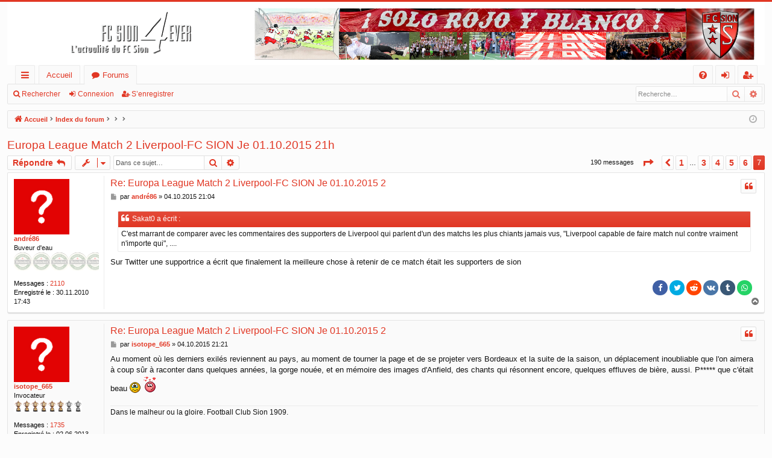

--- FILE ---
content_type: text/html; charset=UTF-8
request_url: http://www.fcsion4ever.ch/phpBB3/viewtopic.php?p=469272&sid=ea5fc1ede035cdecc460ed8cbbd1e82d
body_size: 10282
content:
<!DOCTYPE html>
<html dir="ltr" lang="fr">
<head>
<meta charset="utf-8" />
<meta http-equiv="X-UA-Compatible" content="IE=edge" />
<meta name="viewport" content="width=device-width, initial-scale=1" />

        <link href="./mobiquo/smartbanner/manifest.json" rel="manifest">
        
        <meta name="apple-itunes-app" content="app-id=307880732, affiliate-data=at=10lR7C, app-argument=tapatalk://www.fcsion4ever.ch/phpBB3/?ttfid=29495" />
        
<title>Europa League Match 2 Liverpool-FC SION  Je 01.10.2015 21h - Page 7 - FC Sion 4 ever</title>





	<link rel="canonical" href="http://www.fcsion4ever.ch/phpBB3/viewtopic.php?t=11701&amp;start=180">


<link href="./assets/css/font-awesome.min.css?assets_version=235" rel="stylesheet">
<link href="./styles/4everstyle/theme/stylesheet.css?assets_version=235" rel="stylesheet">




<!--[if lte IE 9]>
	<link href="./styles/4everstyle/theme/tweaks.css?assets_version=235" rel="stylesheet">
<![endif]-->

	
<link href="./ext/vinny/shareon/styles/prosilver/theme/shareon.css?assets_version=235" rel="stylesheet" media="screen">



</head>
<body id="phpbb" class="nojs notouch section-viewtopic ltr " data-online-text="En ligne">


	<a id="top" class="top-anchor" accesskey="t"></a>
	<div id="page-header" class="page-width">
		<div class="headerbar" role="banner">
					<div class="inner">

			<div id="site-description" class="site-description">
				<a id="logo" class="logo" href="http://www.fcsion4ever.ch" title="Accueil"><img src="./styles/4everstyle/theme/images/logo.png" data-src-hd="./styles/4everstyle/theme/images/logo_hd.png" alt="FC Sion 4 ever"/></a>
				<p class="sitename">FC Sion 4 ever</p>
				<p>L'actualité du FC Sion en ligne</p>
				<p class="skiplink"><a href="#start_here">Vers le contenu</a></p>
			</div>

																		
			</div>
					</div>


				


<div class="navbar tabbed not-static" role="navigation">
	<div class="inner page-width">
		<div class="nav-tabs" data-current-page="viewtopic">
			<ul class="leftside">
				<li id="quick-links" class="quick-links tab responsive-menu dropdown-container">
					<a href="#" class="nav-link dropdown-trigger">Accès rapide</a>
					<div class="dropdown">
						<div class="pointer"><div class="pointer-inner"></div></div>
						<ul class="dropdown-contents" role="menu">
								
			<li class="separator"></li>
													<li>
								<a href="./search.php?search_id=unanswered&amp;sid=6c202f2fd1646db1bddee7dca69486f0" role="menuitem">
									<i class="icon fa-file-o fa-fw icon-gray" aria-hidden="true"></i><span>Sujets sans réponse</span>
								</a>
							</li>
							<li>
								<a href="./search.php?search_id=active_topics&amp;sid=6c202f2fd1646db1bddee7dca69486f0" role="menuitem">
									<i class="icon fa-file-o fa-fw icon-blue" aria-hidden="true"></i><span>Sujets actifs</span>
								</a>
							</li>
							<li class="separator"></li>
							<li>
								<a href="./search.php?sid=6c202f2fd1646db1bddee7dca69486f0" role="menuitem">
									<i class="icon fa-search fa-fw" aria-hidden="true"></i><span>Rechercher</span>
								</a>
							</li>	
	
													</ul>
					</div>
				</li>
													<li class="tab home" data-responsive-class="small-icon icon-home">
						<a class="nav-link" href="http://www.fcsion4ever.ch" data-navbar-reference="home">Accueil</a>
					</li>
								<li class="tab forums selected" data-responsive-class="small-icon icon-forums">
					<a class="nav-link" href="./index.php?sid=6c202f2fd1646db1bddee7dca69486f0">Forums</a>
				</li>
											</ul>
			<ul class="rightside" role="menu">
								<li class="tab faq" data-select-match="faq" data-responsive-class="small-icon icon-faq">
					<a class="nav-link" href="/phpBB3/app.php/help/faq?sid=6c202f2fd1646db1bddee7dca69486f0" rel="help" title="Foire aux questions (Questions posées fréquemment)" role="menuitem">
						<i class="icon fa-question-circle fa-fw" aria-hidden="true"></i><span>FAQ</span>
					</a>
				</li>
																									<li class="tab login"  data-skip-responsive="true" data-select-match="login"><a class="nav-link" href="./ucp.php?mode=login&amp;redirect=viewtopic.php%3Fp%3D469272&amp;sid=6c202f2fd1646db1bddee7dca69486f0" title="Connexion" accesskey="x" role="menuitem">Connexion</a></li>
											<li class="tab register" data-skip-responsive="true" data-select-match="register"><a class="nav-link" href="./ucp.php?mode=register&amp;sid=6c202f2fd1646db1bddee7dca69486f0" role="menuitem">S’enregistrer</a></li>
																	</ul>
		</div>
	</div>
</div>

<div class="navbar secondary with-search">
	<ul role="menubar">
											<li class="small-icon icon-search responsive-hide"><a href="./search.php?sid=6c202f2fd1646db1bddee7dca69486f0">Rechercher</a></li>
														<li class="small-icon icon-login"><a href="./ucp.php?mode=login&amp;redirect=viewtopic.php%3Fp%3D469272&amp;sid=6c202f2fd1646db1bddee7dca69486f0" title="Connexion">Connexion</a></li>
									<li class="small-icon icon-register"><a href="./ucp.php?mode=register&amp;sid=6c202f2fd1646db1bddee7dca69486f0">S’enregistrer</a></li>
									
					<li class="search-box not-responsive">			<div id="search-box" class="search-box search-header" role="search">
				<form action="./search.php?sid=6c202f2fd1646db1bddee7dca69486f0" method="get" id="search">
				<fieldset>
					<input name="keywords" id="keywords" type="search" maxlength="128" title="Recherche par mots-clés" class="inputbox search tiny" size="20" value="" placeholder="Recherche…" />
					<button class="button button-search" type="submit" title="Rechercher">
						<i class="icon fa-search fa-fw" aria-hidden="true"></i><span class="sr-only">Rechercher</span>
					</button>
					<a href="./search.php?sid=6c202f2fd1646db1bddee7dca69486f0" class="button button-search-end" title="Recherche avancée">
						<i class="icon fa-cog fa-fw" aria-hidden="true"></i><span class="sr-only">Recherche avancée</span>
					</a>
					<input type="hidden" name="sid" value="6c202f2fd1646db1bddee7dca69486f0" />

				</fieldset>
				</form>
			</div>
			</li>
			</ul>
</div>

	</div>

<div id="wrap" class="page-width">

	
	<a id="start_here" class="top-anchor"></a>
	<div id="page-body" class="page-body" role="main">
		<div class="navbar">
	<ul id="nav-breadcrumbs" class="nav-breadcrumbs linklist navlinks" role="menubar">
								<li class="breadcrumbs" itemscope itemtype="http://schema.org/BreadcrumbList">
							<span class="crumb"  itemtype="http://schema.org/ListItem" itemprop="itemListElement" itemscope><a href="http://www.fcsion4ever.ch" itemtype="https://schema.org/Thing" itemscope itemprop="item" data-navbar-reference="home"><i class="icon fa-home fa-fw" aria-hidden="true"></i><span itemprop="name">Accueil</span></a><meta itemprop="position" content="1" /></span>
										<span class="crumb"  itemtype="http://schema.org/ListItem" itemprop="itemListElement" itemscope><a href="./index.php?sid=6c202f2fd1646db1bddee7dca69486f0" itemtype="https://schema.org/Thing" itemscope itemprop="item" accesskey="h" data-navbar-reference="index"><span itemprop="name">Index du forum</span></a><meta itemprop="position" content="2" /></span>

											<span class="crumb"  itemtype="http://schema.org/ListItem" itemprop="itemListElement" itemscope data-forum-id="14"><a href="" itemtype="https://schema.org/Thing" itemscope itemprop="item"><span itemprop="name"></span></a><meta itemprop="position" content="3" /></span>
															<span class="crumb"  itemtype="http://schema.org/ListItem" itemprop="itemListElement" itemscope data-forum-id="18"><a href="" itemtype="https://schema.org/Thing" itemscope itemprop="item"><span itemprop="name"></span></a><meta itemprop="position" content="4" /></span>
															<span class="crumb"  itemtype="http://schema.org/ListItem" itemprop="itemListElement" itemscope data-forum-id="19"><a href="" itemtype="https://schema.org/Thing" itemscope itemprop="item"><span itemprop="name"></span></a><meta itemprop="position" content="5" /></span>
												</li>
		
					<li class="rightside responsive-search">
				<a href="./search.php?sid=6c202f2fd1646db1bddee7dca69486f0" title="Voir les options de recherche avancée" role="menuitem">
					<i class="icon fa-search fa-fw" aria-hidden="true"></i><span class="sr-only">Rechercher</span>
				</a>
			</li>
				<li class="rightside dropdown-container icon-only">
			<a href="#" class="dropdown-trigger time" title="Nous sommes le 25.01.2026 15:35"><i class="fa fa-clock-o"></i></a>
			<div class="dropdown">
				<div class="pointer"><div class="pointer-inner"></div></div>
				<ul class="dropdown-contents">
					<li>Nous sommes le 25.01.2026 15:35</li>
					<li>Heures au format <span title="Europe/Vaduz">UTC+01:00</span></li>
				</ul>
			</div>
		</li>
	</ul>
</div>

		
		
<h2 class="topic-title"><a href="./viewtopic.php?t=11701&amp;start=180&amp;sid=6c202f2fd1646db1bddee7dca69486f0">Europa League Match 2 Liverpool-FC SION  Je 01.10.2015 21h</a></h2>
<!-- NOTE: remove the style="display: none" when you want to have the forum description on the topic body -->
<div style="display: none !important;">Le FC Sion et son épopée européenne<br /></div>


<div class="action-bar bar-top">
	
			<a href="./posting.php?mode=reply&amp;t=11701&amp;sid=6c202f2fd1646db1bddee7dca69486f0" class="button" title="Répondre">
							<span>Répondre</span> <i class="icon fa-reply fa-fw" aria-hidden="true"></i>
					</a>
	
			<div class="dropdown-container dropdown-button-control topic-tools">
		<span title="Outils de sujet" class="button button-secondary dropdown-trigger dropdown-select">
			<i class="icon fa-wrench fa-fw" aria-hidden="true"></i>
			<span class="caret"><i class="icon fa-sort-down fa-fw" aria-hidden="true"></i></span>
		</span>
		<div class="dropdown">
			<div class="pointer"><div class="pointer-inner"></div></div>
			<ul class="dropdown-contents">
																												<li>
					<a href="./viewtopic.php?t=11701&amp;start=180&amp;sid=6c202f2fd1646db1bddee7dca69486f0&amp;view=print" title="Imprimer le sujet" accesskey="p">
						<i class="icon fa-print fa-fw" aria-hidden="true"></i><span>Imprimer le sujet</span>
					</a>
				</li>
											</ul>
		</div>
	</div>
	
			<div class="search-box" role="search">
			<form method="get" id="topic-search" action="./search.php?sid=6c202f2fd1646db1bddee7dca69486f0">
			<fieldset>
				<input class="inputbox search tiny"  type="search" name="keywords" id="search_keywords" size="20" placeholder="Dans ce sujet…" />
				<button class="button button-search" type="submit" title="Rechercher">
					<i class="icon fa-search fa-fw" aria-hidden="true"></i><span class="sr-only">Rechercher</span>
				</button>
				<a href="./search.php?sid=6c202f2fd1646db1bddee7dca69486f0" class="button button-search-end" title="Recherche avancée">
					<i class="icon fa-cog fa-fw" aria-hidden="true"></i><span class="sr-only">Recherche avancée</span>
				</a>
				<input type="hidden" name="t" value="11701" />
<input type="hidden" name="sf" value="msgonly" />
<input type="hidden" name="sid" value="6c202f2fd1646db1bddee7dca69486f0" />

			</fieldset>
			</form>
		</div>
	
			<div class="pagination">
			190 messages
							<ul>
	<li class="dropdown-container dropdown-button-control dropdown-page-jump page-jump">
		<a class="button button-icon-only dropdown-trigger" href="#" title="Cliquer pour aller à la page…" role="button"><i class="icon fa-level-down fa-rotate-270" aria-hidden="true"></i><span class="sr-only">Page <strong>7</strong> sur <strong>7</strong></span></a>
		<div class="dropdown">
			<div class="pointer"><div class="pointer-inner"></div></div>
			<ul class="dropdown-contents">
				<li>Aller à la page :</li>
				<li class="page-jump-form">
					<input type="number" name="page-number" min="1" max="999999" title="Saisissez le numéro de page où vous souhaitez aller." class="inputbox tiny" data-per-page="30" data-base-url=".&#x2F;viewtopic.php&#x3F;t&#x3D;11701&amp;amp&#x3B;sid&#x3D;6c202f2fd1646db1bddee7dca69486f0" data-start-name="start" />
					<input class="button2" value="Aller" type="button" />
				</li>
			</ul>
		</div>
	</li>
			<li class="arrow previous"><a class="button button-icon-only" href="./viewtopic.php?t=11701&amp;sid=6c202f2fd1646db1bddee7dca69486f0&amp;start=150" rel="prev" role="button"><i class="icon fa-chevron-left fa-fw" aria-hidden="true"></i><span class="sr-only">Précédente</span></a></li>
				<li><a class="button" href="./viewtopic.php?t=11701&amp;sid=6c202f2fd1646db1bddee7dca69486f0" role="button">1</a></li>
			<li class="ellipsis" role="separator"><span>…</span></li>
				<li><a class="button" href="./viewtopic.php?t=11701&amp;sid=6c202f2fd1646db1bddee7dca69486f0&amp;start=60" role="button">3</a></li>
				<li><a class="button" href="./viewtopic.php?t=11701&amp;sid=6c202f2fd1646db1bddee7dca69486f0&amp;start=90" role="button">4</a></li>
				<li><a class="button" href="./viewtopic.php?t=11701&amp;sid=6c202f2fd1646db1bddee7dca69486f0&amp;start=120" role="button">5</a></li>
				<li><a class="button" href="./viewtopic.php?t=11701&amp;sid=6c202f2fd1646db1bddee7dca69486f0&amp;start=150" role="button">6</a></li>
			<li class="active"><span>7</span></li>
	</ul>
					</div>
		</div>




			<div id="p395353" class="post has-profile bg2">
		<div class="inner">

		<dl class="postprofile" id="profile395353">
			<dt class="has-profile-rank no-avatar">
				<div class="avatar-container">
																			</div>
								<a href="./memberlist.php?mode=viewprofile&amp;u=24382&amp;sid=6c202f2fd1646db1bddee7dca69486f0" class="username">andré86</a>							</dt>

						<dd class="profile-rank">Buveur d'eau<br /><img src="./images/ranks/rangheineken0.gif" alt="Buveur d'eau" title="Buveur d'eau" /></dd>			
		<dd class="profile-posts"><strong>Messages :</strong> <a href="./search.php?author_id=24382&amp;sr=posts&amp;sid=6c202f2fd1646db1bddee7dca69486f0">2110</a></dd>		<dd class="profile-joined"><strong>Enregistré le :</strong> 30.11.2010 17:43</dd>		
		
						
						
		</dl>

		<div class="postbody">
						<div id="post_content395353">

						<h3 class="first"><a href="./viewtopic.php?p=395353&amp;sid=6c202f2fd1646db1bddee7dca69486f0#p395353">Re: Europa League Match 2 Liverpool-FC SION  Je 01.10.2015 2</a></h3>

													<ul class="post-buttons">
																																									<li>
							<a href="./posting.php?mode=quote&amp;p=395353&amp;sid=6c202f2fd1646db1bddee7dca69486f0" title="Répondre en citant le message" class="button button-icon-only">
								<i class="icon fa-quote-left fa-fw" aria-hidden="true"></i><span class="sr-only">Citer</span>
							</a>
						</li>
														</ul>
							
						<p class="author">
									<a class="unread" href="./viewtopic.php?p=395353&amp;sid=6c202f2fd1646db1bddee7dca69486f0#p395353" title="Message">
						<i class="icon fa-file fa-fw icon-lightgray icon-md" aria-hidden="true"></i><span class="sr-only">Message</span>
					</a>
								<span class="responsive-hide">par <strong><a href="./memberlist.php?mode=viewprofile&amp;u=24382&amp;sid=6c202f2fd1646db1bddee7dca69486f0" class="username">andré86</a></strong> &raquo; </span><time datetime="2015-10-04T19:04:36+00:00">04.10.2015 21:04</time>
			</p>
			
			
			
			<div class="content"><blockquote><div><cite>Sakat0 a écrit :</cite>C'est marrant de comparer avec les commentaires des supporters de Liverpool qui parlent d'un des matchs les plus chiants jamais vus, "Liverpool capable de faire match nul contre vraiment n'importe qui", ....</div></blockquote>

Sur Twitter une supportrice a écrit que finalement la meilleure chose à retenir de ce match était les supporters de sion</div>

			
			
									
							
		<div id="social">
							<a class="facebook-button global-button js-newWindow" data-popup="width=580,height=325" href="https://www.facebook.com/sharer/sharer.php?u=Europa+League+Match+2+Liverpool-FC+SION++Je+01.10.2015+21h&amp;u=http%3A%2F%2Fwww.fcsion4ever.ch%2FphpBB3%2Fviewtopic.php%3Ff%3D19%26t%3D11701" title="Partager sur Facebook"></a>
			
							<a class="twitter-button global-button js-newWindow" data-popup="width=550,height=300" href="https://twitter.com/share?text=Europa+League+Match+2+Liverpool-FC+SION++Je+01.10.2015+21h&amp;url=http%3A%2F%2Fwww.fcsion4ever.ch%2FphpBB3%2Fviewtopic.php%3Ff%3D19%26t%3D11701" title="Partager sur Twitter"></a>
			
							<a class="reddit-button global-button" href="https://www.reddit.com/submit?url=http%3A%2F%2Fwww.fcsion4ever.ch%2FphpBB3%2Fviewtopic.php%3Ff%3D19%26t%3D11701&amp;title=Europa+League+Match+2+Liverpool-FC+SION++Je+01.10.2015+21h" title="Partager sur Reddit" onclick="target='_blank';"></a>
			
							<a class="vk-button global-button js-newWindow" href="https://vk.com/share.php?url=http%3A%2F%2Fwww.fcsion4ever.ch%2FphpBB3%2Fviewtopic.php%3Ff%3D19%26t%3D11701" title="Partager sur VK" data-popup="width=607,height=510"></a>
			
							<a class="tumblr-button global-button js-newWindow" href="http://tumblr.com/widgets/share/tool?canonicalUrl=http%3A%2F%2Fwww.fcsion4ever.ch%2FphpBB3%2Fviewtopic.php%3Ff%3D19%26t%3D11701&amp;name=Europa+League+Match+2+Liverpool-FC+SION++Je+01.10.2015+21h" title="Partager sur Tumblr" data-popup="width=542,height=460"></a>
			
							<a class="whatsapp-button global-button" href="https://wa.me/?text=Europa+League+Match+2+Liverpool-FC+SION++Je+01.10.2015+21h&nbsp;http%3A%2F%2Fwww.fcsion4ever.ch%2FphpBB3%2Fviewtopic.php%3Ff%3D19%26t%3D11701" title="Partager sur Whatsapp" onclick="target='_blank';"></a>
			
		</div>

				
						</div>

		</div>

		</div>
				<div class="back2top">
						<a href="#top" class="top" title="Haut">
				<i class="icon fa-chevron-circle-up fa-fw icon-gray" aria-hidden="true"></i>
				<span class="sr-only">Haut</span>
			</a>
					</div>
			</div>

				<div id="p395356" class="post has-profile bg1">
		<div class="inner">

		<dl class="postprofile" id="profile395356">
			<dt class="has-profile-rank no-avatar">
				<div class="avatar-container">
																			</div>
								<a href="./memberlist.php?mode=viewprofile&amp;u=28468&amp;sid=6c202f2fd1646db1bddee7dca69486f0" class="username">isotope_665</a>							</dt>

						<dd class="profile-rank">Invocateur<br /><img src="./images/ranks/coupe6.gif" alt="Invocateur" title="Invocateur" /></dd>			
		<dd class="profile-posts"><strong>Messages :</strong> <a href="./search.php?author_id=28468&amp;sr=posts&amp;sid=6c202f2fd1646db1bddee7dca69486f0">1735</a></dd>		<dd class="profile-joined"><strong>Enregistré le :</strong> 02.06.2013 12:51</dd>		
		
											<dd class="profile-custom-field profile-placestade"><strong>Place au stade :</strong> GN</dd>
							
						
		</dl>

		<div class="postbody">
						<div id="post_content395356">

						<h3 ><a href="./viewtopic.php?p=395356&amp;sid=6c202f2fd1646db1bddee7dca69486f0#p395356">Re: Europa League Match 2 Liverpool-FC SION  Je 01.10.2015 2</a></h3>

													<ul class="post-buttons">
																																									<li>
							<a href="./posting.php?mode=quote&amp;p=395356&amp;sid=6c202f2fd1646db1bddee7dca69486f0" title="Répondre en citant le message" class="button button-icon-only">
								<i class="icon fa-quote-left fa-fw" aria-hidden="true"></i><span class="sr-only">Citer</span>
							</a>
						</li>
														</ul>
							
						<p class="author">
									<a class="unread" href="./viewtopic.php?p=395356&amp;sid=6c202f2fd1646db1bddee7dca69486f0#p395356" title="Message">
						<i class="icon fa-file fa-fw icon-lightgray icon-md" aria-hidden="true"></i><span class="sr-only">Message</span>
					</a>
								<span class="responsive-hide">par <strong><a href="./memberlist.php?mode=viewprofile&amp;u=28468&amp;sid=6c202f2fd1646db1bddee7dca69486f0" class="username">isotope_665</a></strong> &raquo; </span><time datetime="2015-10-04T19:21:49+00:00">04.10.2015 21:21</time>
			</p>
			
			
			
			<div class="content">Au moment où les derniers exilés reviennent au pays, au moment de tourner la page et de se projeter vers Bordeaux et la suite de la saison, un déplacement inoubliable que l'on aimera à coup sûr à raconter dans quelques années, la gorge nouée, et en mémoire des images d'Anfield, des chants qui résonnent encore, quelques effluves de bière, aussi. P***** que c'était beau  <img class="smilies" src="./images/smilies/crying.gif" width="18" height="18" alt=":snif:" title="Pleurnicheur">  <img class="smilies" src="./images/smilies/wub.gif" width="22" height="29" alt=":love:" title="Amoureux"></div>

			
			
									
										<div id="sig395356" class="signature">Dans le malheur ou la gloire. Football Club Sion 1909.</div>
						</div>

		</div>

		</div>
				<div class="back2top">
						<a href="#top" class="top" title="Haut">
				<i class="icon fa-chevron-circle-up fa-fw icon-gray" aria-hidden="true"></i>
				<span class="sr-only">Haut</span>
			</a>
					</div>
			</div>

				<div id="p395365" class="post has-profile bg2">
		<div class="inner">

		<dl class="postprofile" id="profile395365">
			<dt class="has-profile-rank has-avatar">
				<div class="avatar-container">
																<a href="./memberlist.php?mode=viewprofile&amp;u=874&amp;sid=6c202f2fd1646db1bddee7dca69486f0" class="avatar"><img class="avatar" src="./download/file.php?avatar=874_1510756396.jpg" width="130" height="88" alt="Avatar du membre" /></a>														</div>
								<a href="./memberlist.php?mode=viewprofile&amp;u=874&amp;sid=6c202f2fd1646db1bddee7dca69486f0" class="username">phm</a>							</dt>

						<dd class="profile-rank">Membre suprême<br /><img src="./images/ranks/foot6.gif" alt="Membre suprême" title="Membre suprême" /></dd>			
		<dd class="profile-posts"><strong>Messages :</strong> <a href="./search.php?author_id=874&amp;sr=posts&amp;sid=6c202f2fd1646db1bddee7dca69486f0">920</a></dd>		<dd class="profile-joined"><strong>Enregistré le :</strong> 23.07.2006 12:38</dd>		
		
											<dd class="profile-custom-field profile-phpbb_location"><strong>Localisation :</strong> Bout du Lac</dd>
							
						
		</dl>

		<div class="postbody">
						<div id="post_content395365">

						<h3 ><a href="./viewtopic.php?p=395365&amp;sid=6c202f2fd1646db1bddee7dca69486f0#p395365">Re: Europa League Match 2 Liverpool-FC SION  Je 01.10.2015 2</a></h3>

													<ul class="post-buttons">
																																									<li>
							<a href="./posting.php?mode=quote&amp;p=395365&amp;sid=6c202f2fd1646db1bddee7dca69486f0" title="Répondre en citant le message" class="button button-icon-only">
								<i class="icon fa-quote-left fa-fw" aria-hidden="true"></i><span class="sr-only">Citer</span>
							</a>
						</li>
														</ul>
							
						<p class="author">
									<a class="unread" href="./viewtopic.php?p=395365&amp;sid=6c202f2fd1646db1bddee7dca69486f0#p395365" title="Message">
						<i class="icon fa-file fa-fw icon-lightgray icon-md" aria-hidden="true"></i><span class="sr-only">Message</span>
					</a>
								<span class="responsive-hide">par <strong><a href="./memberlist.php?mode=viewprofile&amp;u=874&amp;sid=6c202f2fd1646db1bddee7dca69486f0" class="username">phm</a></strong> &raquo; </span><time datetime="2015-10-04T20:22:31+00:00">04.10.2015 22:22</time>
			</p>
			
			
			
			<div class="content">Liverpool vire son entraîneur !<br>
<a href="http://www.lematin.ch/sports/football/liverpool-vire-brendan-rodgers/story/13309882" class="postlink">http://www.lematin.ch/sports/football/l ... y/13309882</a></div>

			
			
									
										
						</div>

		</div>

		</div>
				<div class="back2top">
						<a href="#top" class="top" title="Haut">
				<i class="icon fa-chevron-circle-up fa-fw icon-gray" aria-hidden="true"></i>
				<span class="sr-only">Haut</span>
			</a>
					</div>
			</div>

				<div id="p395366" class="post has-profile bg1">
		<div class="inner">

		<dl class="postprofile" id="profile395366">
			<dt class="has-profile-rank no-avatar">
				<div class="avatar-container">
																			</div>
								<a href="./memberlist.php?mode=viewprofile&amp;u=24769&amp;sid=6c202f2fd1646db1bddee7dca69486f0" class="username">uranus2011</a>							</dt>

						<dd class="profile-rank">Coma éthylique<br /><img src="./images/ranks/rangheineken5.gif" alt="Coma éthylique" title="Coma éthylique" /></dd>			
		<dd class="profile-posts"><strong>Messages :</strong> <a href="./search.php?author_id=24769&amp;sr=posts&amp;sid=6c202f2fd1646db1bddee7dca69486f0">5289</a></dd>		<dd class="profile-joined"><strong>Enregistré le :</strong> 29.09.2011 16:24</dd>		
		
						
						
		</dl>

		<div class="postbody">
						<div id="post_content395366">

						<h3 ><a href="./viewtopic.php?p=395366&amp;sid=6c202f2fd1646db1bddee7dca69486f0#p395366">Re: Europa League Match 2 Liverpool-FC SION  Je 01.10.2015 2</a></h3>

													<ul class="post-buttons">
																																									<li>
							<a href="./posting.php?mode=quote&amp;p=395366&amp;sid=6c202f2fd1646db1bddee7dca69486f0" title="Répondre en citant le message" class="button button-icon-only">
								<i class="icon fa-quote-left fa-fw" aria-hidden="true"></i><span class="sr-only">Citer</span>
							</a>
						</li>
														</ul>
							
						<p class="author">
									<a class="unread" href="./viewtopic.php?p=395366&amp;sid=6c202f2fd1646db1bddee7dca69486f0#p395366" title="Message">
						<i class="icon fa-file fa-fw icon-lightgray icon-md" aria-hidden="true"></i><span class="sr-only">Message</span>
					</a>
								<span class="responsive-hide">par <strong><a href="./memberlist.php?mode=viewprofile&amp;u=24769&amp;sid=6c202f2fd1646db1bddee7dca69486f0" class="username">uranus2011</a></strong> &raquo; </span><time datetime="2015-10-04T20:33:58+00:00">04.10.2015 22:33</time>
			</p>
			
			
			
			<div class="content"><blockquote><div><cite>phm a écrit :</cite>Liverpool vire son entraîneur !<br>
<a href="http://www.lematin.ch/sports/football/liverpool-vire-brendan-rodgers/story/13309882" class="postlink">http://www.lematin.ch/sports/football/l ... y/13309882</a></div></blockquote>
je l'ai annoncé à 19:40  <img class="smilies" src="./images/smilies/wink.gif" width="20" height="20" alt=";-)" title="Clin d'oeil">  <img class="smilies" src="./images/smilies/wink.gif" width="20" height="20" alt=";-)" title="Clin d'oeil">  voir ci-dessus</div>

			
			
									
										<div id="sig395366" class="signature">Si perçante soit la vue, on ne se voit jamais de dos (proverbe chinois)</div>
						</div>

		</div>

		</div>
				<div class="back2top">
						<a href="#top" class="top" title="Haut">
				<i class="icon fa-chevron-circle-up fa-fw icon-gray" aria-hidden="true"></i>
				<span class="sr-only">Haut</span>
			</a>
					</div>
			</div>

				<div id="p395679" class="post has-profile bg2">
		<div class="inner">

		<dl class="postprofile" id="profile395679">
			<dt class="has-profile-rank no-avatar">
				<div class="avatar-container">
																			</div>
								<a href="./memberlist.php?mode=viewprofile&amp;u=24769&amp;sid=6c202f2fd1646db1bddee7dca69486f0" class="username">uranus2011</a>							</dt>

						<dd class="profile-rank">Coma éthylique<br /><img src="./images/ranks/rangheineken5.gif" alt="Coma éthylique" title="Coma éthylique" /></dd>			
		<dd class="profile-posts"><strong>Messages :</strong> <a href="./search.php?author_id=24769&amp;sr=posts&amp;sid=6c202f2fd1646db1bddee7dca69486f0">5289</a></dd>		<dd class="profile-joined"><strong>Enregistré le :</strong> 29.09.2011 16:24</dd>		
		
						
						
		</dl>

		<div class="postbody">
						<div id="post_content395679">

						<h3 ><a href="./viewtopic.php?p=395679&amp;sid=6c202f2fd1646db1bddee7dca69486f0#p395679">Re: Europa League Match 2 Liverpool-FC SION  Je 01.10.2015 2</a></h3>

													<ul class="post-buttons">
																																									<li>
							<a href="./posting.php?mode=quote&amp;p=395679&amp;sid=6c202f2fd1646db1bddee7dca69486f0" title="Répondre en citant le message" class="button button-icon-only">
								<i class="icon fa-quote-left fa-fw" aria-hidden="true"></i><span class="sr-only">Citer</span>
							</a>
						</li>
														</ul>
							
						<p class="author">
									<a class="unread" href="./viewtopic.php?p=395679&amp;sid=6c202f2fd1646db1bddee7dca69486f0#p395679" title="Message">
						<i class="icon fa-file fa-fw icon-lightgray icon-md" aria-hidden="true"></i><span class="sr-only">Message</span>
					</a>
								<span class="responsive-hide">par <strong><a href="./memberlist.php?mode=viewprofile&amp;u=24769&amp;sid=6c202f2fd1646db1bddee7dca69486f0" class="username">uranus2011</a></strong> &raquo; </span><time datetime="2015-10-15T13:59:53+00:00">15.10.2015 15:59</time>
			</p>
			
			
			
			<div class="content">ps de chance pour eux ... la liste des blessés s'allonge<br>
<a href="http://www.lequipe.fr/Football/Actualites/Liverpool-les-croises-pour-danny-ings/599076" class="postlink">http://www.lequipe.fr/Football/Actualit ... ngs/599076</a></div>

			
			
									
										<div id="sig395679" class="signature">Si perçante soit la vue, on ne se voit jamais de dos (proverbe chinois)</div>
						</div>

		</div>

		</div>
				<div class="back2top">
						<a href="#top" class="top" title="Haut">
				<i class="icon fa-chevron-circle-up fa-fw icon-gray" aria-hidden="true"></i>
				<span class="sr-only">Haut</span>
			</a>
					</div>
			</div>

				<div id="p395683" class="post has-profile bg1">
		<div class="inner">

		<dl class="postprofile" id="profile395683">
			<dt class="has-profile-rank has-avatar">
				<div class="avatar-container">
																<a href="./memberlist.php?mode=viewprofile&amp;u=3261&amp;sid=6c202f2fd1646db1bddee7dca69486f0" class="avatar"><img class="avatar" src="./download/file.php?avatar=3261_1448906574.png" width="99" height="130" alt="Avatar du membre" /></a>														</div>
								<a href="./memberlist.php?mode=viewprofile&amp;u=3261&amp;sid=6c202f2fd1646db1bddee7dca69486f0" class="username">Bastoon1</a>							</dt>

						<dd class="profile-rank">Coma éthylique<br /><img src="./images/ranks/rangheineken5.gif" alt="Coma éthylique" title="Coma éthylique" /></dd>			
		<dd class="profile-posts"><strong>Messages :</strong> <a href="./search.php?author_id=3261&amp;sr=posts&amp;sid=6c202f2fd1646db1bddee7dca69486f0">5628</a></dd>		<dd class="profile-joined"><strong>Enregistré le :</strong> 19.08.2007 21:41</dd>		
		
											<dd class="profile-custom-field profile-phpbb_location"><strong>Localisation :</strong> Uvrier/Sion</dd>
							
						
		</dl>

		<div class="postbody">
						<div id="post_content395683">

						<h3 ><a href="./viewtopic.php?p=395683&amp;sid=6c202f2fd1646db1bddee7dca69486f0#p395683">Re: Europa League Match 2 Liverpool-FC SION  Je 01.10.2015 2</a></h3>

													<ul class="post-buttons">
																																									<li>
							<a href="./posting.php?mode=quote&amp;p=395683&amp;sid=6c202f2fd1646db1bddee7dca69486f0" title="Répondre en citant le message" class="button button-icon-only">
								<i class="icon fa-quote-left fa-fw" aria-hidden="true"></i><span class="sr-only">Citer</span>
							</a>
						</li>
														</ul>
							
						<p class="author">
									<a class="unread" href="./viewtopic.php?p=395683&amp;sid=6c202f2fd1646db1bddee7dca69486f0#p395683" title="Message">
						<i class="icon fa-file fa-fw icon-lightgray icon-md" aria-hidden="true"></i><span class="sr-only">Message</span>
					</a>
								<span class="responsive-hide">par <strong><a href="./memberlist.php?mode=viewprofile&amp;u=3261&amp;sid=6c202f2fd1646db1bddee7dca69486f0" class="username">Bastoon1</a></strong> &raquo; </span><time datetime="2015-10-15T16:06:21+00:00">15.10.2015 18:06</time>
			</p>
			
			
			
			<div class="content">Bon pour nous ça ..  <img class="smilies" src="./images/smilies/wink.gif" width="20" height="20" alt=";-)" title="Clin d'oeil"></div>

			
			
									
										<div id="sig395683" class="signature"><span style="font-size: 150%; line-height: 116%;"><span style="color:#BF0000">SION</span></span>     <span style="font-size: 150%; line-height: 116%;">EST</span></div>
						</div>

		</div>

		</div>
				<div class="back2top">
						<a href="#top" class="top" title="Haut">
				<i class="icon fa-chevron-circle-up fa-fw icon-gray" aria-hidden="true"></i>
				<span class="sr-only">Haut</span>
			</a>
					</div>
			</div>

				<div id="p405574" class="post has-profile bg2">
		<div class="inner">

		<dl class="postprofile" id="profile405574">
			<dt class="has-profile-rank has-avatar">
				<div class="avatar-container">
																<a href="./memberlist.php?mode=viewprofile&amp;u=26&amp;sid=6c202f2fd1646db1bddee7dca69486f0" class="avatar"><img class="avatar" src="./download/file.php?avatar=26_1316020414.png" width="99" height="99" alt="Avatar du membre" /></a>														</div>
								<a href="./memberlist.php?mode=viewprofile&amp;u=26&amp;sid=6c202f2fd1646db1bddee7dca69486f0" class="username">nufc</a>							</dt>

						<dd class="profile-rank">Coma éthylique<br /><img src="./images/ranks/rangheineken5.gif" alt="Coma éthylique" title="Coma éthylique" /></dd>			
		<dd class="profile-posts"><strong>Messages :</strong> <a href="./search.php?author_id=26&amp;sr=posts&amp;sid=6c202f2fd1646db1bddee7dca69486f0">7043</a></dd>		<dd class="profile-joined"><strong>Enregistré le :</strong> 20.01.2004 13:11</dd>		
		
																<dd class="profile-custom-field profile-phpbb_location"><strong>Localisation :</strong> Valais / Vaud</dd>
							
							<dd class="profile-contact">
				<strong>Contact :</strong>
				<div class="dropdown-container dropdown-right dropdown-down">
					<a href="#" class="dropdown-trigger" title="Contacter nufc">
						<i class="icon fa-commenting-o fa-fw icon-lg" aria-hidden="true"></i><span class="sr-only">Contacter nufc</span>
					</a>
					<div class="dropdown">
						<div class="pointer"><div class="pointer-inner"></div></div>
						<div class="dropdown-contents contact-icons">
																																								<div>
																	<a href="http://www.nufc.com" title="Site Internet" class="last-cell">
										<span class="contact-icon phpbb_website-icon">Site Internet</span>
									</a>
																	</div>
																					</div>
					</div>
				</div>
			</dd>
				
		</dl>

		<div class="postbody">
						<div id="post_content405574">

						<h3 ><a href="./viewtopic.php?p=405574&amp;sid=6c202f2fd1646db1bddee7dca69486f0#p405574">Re: Europa League Match 2 Liverpool-FC SION  Je 01.10.2015 2</a></h3>

													<ul class="post-buttons">
																																									<li>
							<a href="./posting.php?mode=quote&amp;p=405574&amp;sid=6c202f2fd1646db1bddee7dca69486f0" title="Répondre en citant le message" class="button button-icon-only">
								<i class="icon fa-quote-left fa-fw" aria-hidden="true"></i><span class="sr-only">Citer</span>
							</a>
						</li>
														</ul>
							
						<p class="author">
									<a class="unread" href="./viewtopic.php?p=405574&amp;sid=6c202f2fd1646db1bddee7dca69486f0#p405574" title="Message">
						<i class="icon fa-file fa-fw icon-lightgray icon-md" aria-hidden="true"></i><span class="sr-only">Message</span>
					</a>
								<span class="responsive-hide">par <strong><a href="./memberlist.php?mode=viewprofile&amp;u=26&amp;sid=6c202f2fd1646db1bddee7dca69486f0" class="username">nufc</a></strong> &raquo; </span><time datetime="2016-04-26T10:33:08+00:00">26.04.2016 12:33</time>
			</p>
			
			
			
			<div class="content"><strong class="text-strong">Foot/Drame de Hillsborough: l'enquête conclut à des décès non accidentels.</strong><br>
<br>
(©AFP / 26 avril 2016 12h15) <br>
<strong class="text-strong"><br>
JUSTICE - Drame de Hillsborough: l'enquête conclut à des décès non accidentels</strong><br>
<br>
Les décès de 96 supporters de football morts écrasés lors d'une bousculade dans le stade de Hillsborough à Sheffield en 1989 n'étaient pas accidentels, a conclu mardi un jury.Les jurés, réunis à Warrington, dans le nord de l'Angleterre, ont également conclu à la responsabilité de la police dans l'organisation de la sécurité, et ont absous les fans.<br>
<br>
fb/oaa/jcp AFP</div>

			
			
									
										<div id="sig405574" class="signature">"Comment se fait-il que personne ne me comprenne et que tout le monde m'aime"? Albert Einstein</div>
						</div>

		</div>

		</div>
				<div class="back2top">
						<a href="#top" class="top" title="Haut">
				<i class="icon fa-chevron-circle-up fa-fw icon-gray" aria-hidden="true"></i>
				<span class="sr-only">Haut</span>
			</a>
					</div>
			</div>

				<div id="p456811" class="post has-profile bg1">
		<div class="inner">

		<dl class="postprofile" id="profile456811">
			<dt class="has-profile-rank no-avatar">
				<div class="avatar-container">
																			</div>
								<a href="./memberlist.php?mode=viewprofile&amp;u=24287&amp;sid=6c202f2fd1646db1bddee7dca69486f0" class="username">Sedunum</a>							</dt>

						<dd class="profile-rank">Invocateur<br /><img src="./images/ranks/coupe6.gif" alt="Invocateur" title="Invocateur" /></dd>			
		<dd class="profile-posts"><strong>Messages :</strong> <a href="./search.php?author_id=24287&amp;sr=posts&amp;sid=6c202f2fd1646db1bddee7dca69486f0">1731</a></dd>		<dd class="profile-joined"><strong>Enregistré le :</strong> 14.05.2010 11:21</dd>		
		
						
						
		</dl>

		<div class="postbody">
						<div id="post_content456811">

						<h3 ><a href="./viewtopic.php?p=456811&amp;sid=6c202f2fd1646db1bddee7dca69486f0#p456811">Re: Europa League Match 2 Liverpool-FC SION  Je 01.10.2015 21h</a></h3>

													<ul class="post-buttons">
																																									<li>
							<a href="./posting.php?mode=quote&amp;p=456811&amp;sid=6c202f2fd1646db1bddee7dca69486f0" title="Répondre en citant le message" class="button button-icon-only">
								<i class="icon fa-quote-left fa-fw" aria-hidden="true"></i><span class="sr-only">Citer</span>
							</a>
						</li>
														</ul>
							
						<p class="author">
									<a class="unread" href="./viewtopic.php?p=456811&amp;sid=6c202f2fd1646db1bddee7dca69486f0#p456811" title="Message">
						<i class="icon fa-file fa-fw icon-lightgray icon-md" aria-hidden="true"></i><span class="sr-only">Message</span>
					</a>
								<span class="responsive-hide">par <strong><a href="./memberlist.php?mode=viewprofile&amp;u=24287&amp;sid=6c202f2fd1646db1bddee7dca69486f0" class="username">Sedunum</a></strong> &raquo; </span><time datetime="2019-10-01T06:10:53+00:00">01.10.2019 08:10</time>
			</p>
			
			
			
			<div class="content">il y a pile 4 ans, on était en route pour cette fameuse soirée à Anfield  <img class="smilies" src="./images/smilies/wub.gif" width="22" height="29" alt=":love:" title="Amoureux"></div>

			
			
									
										
						</div>

		</div>

		</div>
				<div class="back2top">
						<a href="#top" class="top" title="Haut">
				<i class="icon fa-chevron-circle-up fa-fw icon-gray" aria-hidden="true"></i>
				<span class="sr-only">Haut</span>
			</a>
					</div>
			</div>

				<div id="p469254" class="post has-profile bg2">
		<div class="inner">

		<dl class="postprofile" id="profile469254">
			<dt class="has-profile-rank has-avatar">
				<div class="avatar-container">
																<a href="./memberlist.php?mode=viewprofile&amp;u=25460&amp;sid=6c202f2fd1646db1bddee7dca69486f0" class="avatar"><img class="avatar" src="./download/file.php?avatar=25460_1395689162.jpg" width="100" height="100" alt="Avatar du membre" /></a>														</div>
								<a href="./memberlist.php?mode=viewprofile&amp;u=25460&amp;sid=6c202f2fd1646db1bddee7dca69486f0" class="username">Sparrow</a>							</dt>

						<dd class="profile-rank">Coma éthylique<br /><img src="./images/ranks/rangheineken5.gif" alt="Coma éthylique" title="Coma éthylique" /></dd>			
		<dd class="profile-posts"><strong>Messages :</strong> <a href="./search.php?author_id=25460&amp;sr=posts&amp;sid=6c202f2fd1646db1bddee7dca69486f0">3348</a></dd>		<dd class="profile-joined"><strong>Enregistré le :</strong> 01.02.2013 23:04</dd>		
		
											<dd class="profile-custom-field profile-placestade"><strong>Place au stade :</strong> Gradin Nord</dd>
							
						
		</dl>

		<div class="postbody">
						<div id="post_content469254">

						<h3 ><a href="./viewtopic.php?p=469254&amp;sid=6c202f2fd1646db1bddee7dca69486f0#p469254">Re: Europa League Match 2 Liverpool-FC SION  Je 01.10.2015 21h</a></h3>

													<ul class="post-buttons">
																																									<li>
							<a href="./posting.php?mode=quote&amp;p=469254&amp;sid=6c202f2fd1646db1bddee7dca69486f0" title="Répondre en citant le message" class="button button-icon-only">
								<i class="icon fa-quote-left fa-fw" aria-hidden="true"></i><span class="sr-only">Citer</span>
							</a>
						</li>
														</ul>
							
						<p class="author">
									<a class="unread" href="./viewtopic.php?p=469254&amp;sid=6c202f2fd1646db1bddee7dca69486f0#p469254" title="Message">
						<i class="icon fa-file fa-fw icon-lightgray icon-md" aria-hidden="true"></i><span class="sr-only">Message</span>
					</a>
								<span class="responsive-hide">par <strong><a href="./memberlist.php?mode=viewprofile&amp;u=25460&amp;sid=6c202f2fd1646db1bddee7dca69486f0" class="username">Sparrow</a></strong> &raquo; </span><time datetime="2020-10-01T19:19:49+00:00">01.10.2020 21:19</time>
			</p>
			
			
			
			<div class="content">5 ans déjà...<br>
<br>
Quelle fabuleuse année 2015 avec le 13/13 et ce match historique à Anfield  <img class="smilies" src="./images/smilies/wub.gif" width="22" height="29" alt=":love:" title="Amoureux"></div>

			
			
									
										<div id="sig469254" class="signature"><strong class="text-strong"><span style="color:#FF0000">SEMPER SEDUNUM </span></strong><br>
<br>
« Notre club et notre logo ont une âme, ton Olympique des Alpes est infâme »</div>
						</div>

		</div>

		</div>
				<div class="back2top">
						<a href="#top" class="top" title="Haut">
				<i class="icon fa-chevron-circle-up fa-fw icon-gray" aria-hidden="true"></i>
				<span class="sr-only">Haut</span>
			</a>
					</div>
			</div>

				<div id="p469272" class="post has-profile bg1">
		<div class="inner">

		<dl class="postprofile" id="profile469272">
			<dt class="has-profile-rank no-avatar">
				<div class="avatar-container">
																			</div>
								<a href="./memberlist.php?mode=viewprofile&amp;u=29128&amp;sid=6c202f2fd1646db1bddee7dca69486f0" class="username">Matrix1909</a>							</dt>

						<dd class="profile-rank">Alcoolique amateur<br /><img src="./images/ranks/rangheineken2.gif" alt="Alcoolique amateur" title="Alcoolique amateur" /></dd>			
		<dd class="profile-posts"><strong>Messages :</strong> <a href="./search.php?author_id=29128&amp;sr=posts&amp;sid=6c202f2fd1646db1bddee7dca69486f0">2585</a></dd>		<dd class="profile-joined"><strong>Enregistré le :</strong> 23.11.2018 13:14</dd>		
		
						
						
		</dl>

		<div class="postbody">
						<div id="post_content469272">

						<h3 ><a href="./viewtopic.php?p=469272&amp;sid=6c202f2fd1646db1bddee7dca69486f0#p469272">Re: Europa League Match 2 Liverpool-FC SION  Je 01.10.2015 21h</a></h3>

													<ul class="post-buttons">
																																									<li>
							<a href="./posting.php?mode=quote&amp;p=469272&amp;sid=6c202f2fd1646db1bddee7dca69486f0" title="Répondre en citant le message" class="button button-icon-only">
								<i class="icon fa-quote-left fa-fw" aria-hidden="true"></i><span class="sr-only">Citer</span>
							</a>
						</li>
														</ul>
							
						<p class="author">
									<a class="unread" href="./viewtopic.php?p=469272&amp;sid=6c202f2fd1646db1bddee7dca69486f0#p469272" title="Message">
						<i class="icon fa-file fa-fw icon-lightgray icon-md" aria-hidden="true"></i><span class="sr-only">Message</span>
					</a>
								<span class="responsive-hide">par <strong><a href="./memberlist.php?mode=viewprofile&amp;u=29128&amp;sid=6c202f2fd1646db1bddee7dca69486f0" class="username">Matrix1909</a></strong> &raquo; </span><time datetime="2020-10-02T07:43:09+00:00">02.10.2020 09:43</time>
			</p>
			
			
			
			<div class="content"><blockquote cite="./viewtopic.php?p=469254&amp;sid=6c202f2fd1646db1bddee7dca69486f0#p469254"><div><cite><a href="./memberlist.php?mode=viewprofile&amp;u=25460&amp;sid=6c202f2fd1646db1bddee7dca69486f0">Sparrow</a> a écrit : <a href="./viewtopic.php?p=469254&amp;sid=6c202f2fd1646db1bddee7dca69486f0#p469254" aria-label="Voir la citation" data-post-id="469254" onclick="if(document.getElementById(hash.substr(1)))href=hash"><i class="icon fa-arrow-circle-up fa-fw" aria-hidden="true"></i></a><span class="responsive-hide">01.10.2020 21:19</span></cite>
5 ans déjà...<br>
<br>
Quelle fabuleuse année 2015 avec le 13/13 et ce match historique à Anfield  <img class="smilies" src="./images/smilies/wub.gif" width="22" height="29" alt=":love:" title="Amoureux">
</div></blockquote>

Oui que cette période semble lointaine.... <br>
<br>
Quelle fabuleuse année nous avons eu en 2015  <img class="smilies" src="./images/smilies/wub.gif" width="22" height="29" alt=":love:" title="Amoureux"></div>

			
			
									
										<div id="sig469272" class="signature"><strong class="text-strong"><span style="color:#FF0000">CONSTANTIN DÉMISSION </span></strong></div>
						</div>

		</div>

		</div>
				<div class="back2top">
						<a href="#top" class="top" title="Haut">
				<i class="icon fa-chevron-circle-up fa-fw icon-gray" aria-hidden="true"></i>
				<span class="sr-only">Haut</span>
			</a>
					</div>
			</div>

	

	<div class="action-bar bar-bottom">
	
			<a href="./posting.php?mode=reply&amp;t=11701&amp;sid=6c202f2fd1646db1bddee7dca69486f0" class="button" title="Répondre">
							<span>Répondre</span> <i class="icon fa-reply fa-fw" aria-hidden="true"></i>
					</a>
		
		<div class="dropdown-container dropdown-button-control topic-tools">
		<span title="Outils de sujet" class="button button-secondary dropdown-trigger dropdown-select">
			<i class="icon fa-wrench fa-fw" aria-hidden="true"></i>
			<span class="caret"><i class="icon fa-sort-down fa-fw" aria-hidden="true"></i></span>
		</span>
		<div class="dropdown">
			<div class="pointer"><div class="pointer-inner"></div></div>
			<ul class="dropdown-contents">
																												<li>
					<a href="./viewtopic.php?t=11701&amp;start=180&amp;sid=6c202f2fd1646db1bddee7dca69486f0&amp;view=print" title="Imprimer le sujet" accesskey="p">
						<i class="icon fa-print fa-fw" aria-hidden="true"></i><span>Imprimer le sujet</span>
					</a>
				</li>
											</ul>
		</div>
	</div>

			<form method="post" action="./viewtopic.php?t=11701&amp;start=180&amp;sid=6c202f2fd1646db1bddee7dca69486f0">
		<div class="dropdown-container dropdown-container-left dropdown-button-control sort-tools">
	<span title="Options d’affichage et de tri" class="button button-secondary dropdown-trigger dropdown-select">
		<i class="icon fa-sort-amount-asc fa-fw" aria-hidden="true"></i>
		<span class="caret"><i class="icon fa-sort-down fa-fw" aria-hidden="true"></i></span>
	</span>
	<div class="dropdown hidden">
		<div class="pointer"><div class="pointer-inner"></div></div>
		<div class="dropdown-contents">
			<fieldset class="display-options">
							<label>Afficher : <select name="st" id="st"><option value="0" selected="selected">Tous</option><option value="1">1 jour</option><option value="7">7 jours</option><option value="14">2 semaines</option><option value="30">1 mois</option><option value="90">3 mois</option><option value="180">6 mois</option><option value="365">1 an</option></select></label>
								<label>Trier par : <select name="sk" id="sk"><option value="a">Auteur</option><option value="t" selected="selected">Date</option><option value="s">Sujet</option></select></label>
				<label>Ordre : <select name="sd" id="sd"><option value="a" selected="selected">Croissant</option><option value="d">Décroissant</option></select></label>
								<hr class="dashed" />
				<input type="submit" class="button2" name="sort" value="Aller" />
						</fieldset>
		</div>
	</div>
</div>
		</form>
	
	
	
			<div class="pagination">
			190 messages
							<ul>
	<li class="dropdown-container dropdown-button-control dropdown-page-jump page-jump">
		<a class="button button-icon-only dropdown-trigger" href="#" title="Cliquer pour aller à la page…" role="button"><i class="icon fa-level-down fa-rotate-270" aria-hidden="true"></i><span class="sr-only">Page <strong>7</strong> sur <strong>7</strong></span></a>
		<div class="dropdown">
			<div class="pointer"><div class="pointer-inner"></div></div>
			<ul class="dropdown-contents">
				<li>Aller à la page :</li>
				<li class="page-jump-form">
					<input type="number" name="page-number" min="1" max="999999" title="Saisissez le numéro de page où vous souhaitez aller." class="inputbox tiny" data-per-page="30" data-base-url=".&#x2F;viewtopic.php&#x3F;t&#x3D;11701&amp;amp&#x3B;sid&#x3D;6c202f2fd1646db1bddee7dca69486f0" data-start-name="start" />
					<input class="button2" value="Aller" type="button" />
				</li>
			</ul>
		</div>
	</li>
			<li class="arrow previous"><a class="button button-icon-only" href="./viewtopic.php?t=11701&amp;sid=6c202f2fd1646db1bddee7dca69486f0&amp;start=150" rel="prev" role="button"><i class="icon fa-chevron-left fa-fw" aria-hidden="true"></i><span class="sr-only">Précédente</span></a></li>
				<li><a class="button" href="./viewtopic.php?t=11701&amp;sid=6c202f2fd1646db1bddee7dca69486f0" role="button">1</a></li>
			<li class="ellipsis" role="separator"><span>…</span></li>
				<li><a class="button" href="./viewtopic.php?t=11701&amp;sid=6c202f2fd1646db1bddee7dca69486f0&amp;start=60" role="button">3</a></li>
				<li><a class="button" href="./viewtopic.php?t=11701&amp;sid=6c202f2fd1646db1bddee7dca69486f0&amp;start=90" role="button">4</a></li>
				<li><a class="button" href="./viewtopic.php?t=11701&amp;sid=6c202f2fd1646db1bddee7dca69486f0&amp;start=120" role="button">5</a></li>
				<li><a class="button" href="./viewtopic.php?t=11701&amp;sid=6c202f2fd1646db1bddee7dca69486f0&amp;start=150" role="button">6</a></li>
			<li class="active"><span>7</span></li>
	</ul>
					</div>
	</div>


<div class="action-bar actions-jump">
		<p class="jumpbox-return">
		<a href="./viewforum.php?f=19&amp;sid=6c202f2fd1646db1bddee7dca69486f0" class="left-box arrow-left" accesskey="r">
			<i class="icon fa-angle-left fa-fw icon-black" aria-hidden="true"></i><span>Retourner vers « Coupe d'Europe 2015-2017 »</span>
		</a>
	</p>
	
		<div class="jumpbox dropdown-container dropdown-container-right dropdown-up dropdown-left dropdown-button-control" id="jumpbox">
			<span title="Aller à" class="button button-secondary dropdown-trigger dropdown-select">
				<span>Aller à</span>
				<span class="caret"><i class="icon fa-sort-down fa-fw" aria-hidden="true"></i></span>
			</span>
		<div class="dropdown">
			<div class="pointer"><div class="pointer-inner"></div></div>
			<ul class="dropdown-contents">
																				<li><a href="./viewforum.php?f=12&amp;sid=6c202f2fd1646db1bddee7dca69486f0" class="jumpbox-cat-link"> <span> Football</span></a></li>																<li><a href="./viewforum.php?f=2&amp;sid=6c202f2fd1646db1bddee7dca69486f0" class="jumpbox-sub-link"><span class="spacer"></span> <span>&#8627; &nbsp; FC Sion</span></a></li>																<li><a href="./viewforum.php?f=9&amp;sid=6c202f2fd1646db1bddee7dca69486f0" class="jumpbox-sub-link"><span class="spacer"></span> <span>&#8627; &nbsp; Equipes suisses et football suisse</span></a></li>																<li><a href="./viewforum.php?f=1&amp;sid=6c202f2fd1646db1bddee7dca69486f0" class="jumpbox-sub-link"><span class="spacer"></span> <span>&#8627; &nbsp; Foot étranger</span></a></li>																<li><a href="./viewforum.php?f=8&amp;sid=6c202f2fd1646db1bddee7dca69486f0" class="jumpbox-sub-link"><span class="spacer"></span> <span>&#8627; &nbsp; Photos et vidéos</span></a></li>																<li><a href="./viewforum.php?f=13&amp;sid=6c202f2fd1646db1bddee7dca69486f0" class="jumpbox-cat-link"> <span> Autres</span></a></li>																<li><a href="./viewforum.php?f=4&amp;sid=6c202f2fd1646db1bddee7dca69486f0" class="jumpbox-sub-link"><span class="spacer"></span> <span>&#8627; &nbsp; fcsion4ever.com</span></a></li>																<li><a href="./viewforum.php?f=3&amp;sid=6c202f2fd1646db1bddee7dca69486f0" class="jumpbox-sub-link"><span class="spacer"></span> <span>&#8627; &nbsp; Divers</span></a></li>																<li><a href="./viewforum.php?f=7&amp;sid=6c202f2fd1646db1bddee7dca69486f0" class="jumpbox-sub-link"><span class="spacer"></span> <span>&#8627; &nbsp; Membres du forum</span></a></li>																<li><a href="./viewforum.php?f=14&amp;sid=6c202f2fd1646db1bddee7dca69486f0" class="jumpbox-cat-link"> <span> Archives</span></a></li>																<li><a href="./viewforum.php?f=18&amp;sid=6c202f2fd1646db1bddee7dca69486f0" class="jumpbox-sub-link"><span class="spacer"></span> <span>&#8627; &nbsp; Archives</span></a></li>																<li><a href="./viewforum.php?f=16&amp;sid=6c202f2fd1646db1bddee7dca69486f0" class="jumpbox-sub-link"><span class="spacer"></span><span class="spacer"></span> <span>&#8627; &nbsp; Euro 2012 (Pologne - Ukraine)</span></a></li>																<li><a href="./viewforum.php?f=15&amp;sid=6c202f2fd1646db1bddee7dca69486f0" class="jumpbox-sub-link"><span class="spacer"></span><span class="spacer"></span> <span>&#8627; &nbsp; South Africa 2010</span></a></li>																<li><a href="./viewforum.php?f=11&amp;sid=6c202f2fd1646db1bddee7dca69486f0" class="jumpbox-sub-link"><span class="spacer"></span><span class="spacer"></span> <span>&#8627; &nbsp; Euro 2008 (Suisse - Autriche)</span></a></li>																<li><a href="./viewforum.php?f=17&amp;sid=6c202f2fd1646db1bddee7dca69486f0" class="jumpbox-sub-link"><span class="spacer"></span><span class="spacer"></span> <span>&#8627; &nbsp; Coupe du Monde 2014 (Brésil)</span></a></li>																<li><a href="./viewforum.php?f=20&amp;sid=6c202f2fd1646db1bddee7dca69486f0" class="jumpbox-sub-link"><span class="spacer"></span><span class="spacer"></span> <span>&#8627; &nbsp; Euro 2016</span></a></li>																<li><a href="./viewforum.php?f=19&amp;sid=6c202f2fd1646db1bddee7dca69486f0" class="jumpbox-sub-link"><span class="spacer"></span><span class="spacer"></span> <span>&#8627; &nbsp; Coupe d'Europe 2015-2017</span></a></li>																<li><a href="./viewforum.php?f=21&amp;sid=6c202f2fd1646db1bddee7dca69486f0" class="jumpbox-sub-link"><span class="spacer"></span><span class="spacer"></span> <span>&#8627; &nbsp; Coupe du Monde 2018 [Russie]</span></a></li>											</ul>
		</div>
	</div>

	</div>


			</div>


	<div class="navbar" role="navigation">
	<div class="inner">

	<ul id="nav-footer" class="nav-footer linklist" role="menubar">
		<li class="breadcrumbs">
							<span class="crumb"><a href="http://www.fcsion4ever.ch" data-navbar-reference="home"><i class="icon fa-home fa-fw" aria-hidden="true"></i><span>Accueil</span></a></span>									<span class="crumb"><a href="./index.php?sid=6c202f2fd1646db1bddee7dca69486f0" data-navbar-reference="index"><span>Index du forum</span></a></span>					</li>
		
				<li class="rightside">Heures au format <span title="Europe/Vaduz">UTC+01:00</span></li>
							<li class="rightside">
				<a href="/phpBB3/app.php/user/delete_cookies?sid=6c202f2fd1646db1bddee7dca69486f0" data-ajax="true" data-refresh="true" role="menuitem">
					<i class="icon fa-trash fa-fw" aria-hidden="true"></i><span>Supprimer les cookies</span>
				</a>
			</li>
																<li class="rightside" data-last-responsive="true">
				<a href="./memberlist.php?mode=contactadmin&amp;sid=6c202f2fd1646db1bddee7dca69486f0" role="menuitem">
					<i class="icon fa-envelope fa-fw" aria-hidden="true"></i><span>Nous contacter</span>
				</a>
			</li>
			</ul>

	</div>
</div>
</div>

<div id="page-footer" class="page-width" role="contentinfo">
	
	<div class="copyright">
				<p class="footer-row">
			<span class="footer-copyright">Développé par <a href="https://www.phpbb.com/">phpBB</a>&reg; Forum Software &copy; phpBB Limited</span>
		</p>
		<p class="footer-row">
			<span class="footer-copyright">Style 4everstyle par <a href="mailto:civic.crx@gmail.com">Froggy</a> - Mise à jour phpBB 3.3 par MrGaby</span>
		</p>				<p class="footer-row">
			<span class="footer-copyright">Traduit par <a href="https://www.phpbb-fr.com">phpBB-fr.com</a></span>
		</p>
						<p class="footer-row" role="menu">
			<a class="footer-link" href="./ucp.php?mode=privacy&amp;sid=6c202f2fd1646db1bddee7dca69486f0" title="Confidentialité" role="menuitem">
				<span class="footer-link-text">Confidentialité</span>
			</a>
			|
			<a class="footer-link" href="./ucp.php?mode=terms&amp;sid=6c202f2fd1646db1bddee7dca69486f0" title="Conditions" role="menuitem">
				<span class="footer-link-text">Conditions</span>
			</a>
		</p>
					</div>

	<div id="darkenwrapper" class="darkenwrapper" data-ajax-error-title="Erreur AJAX" data-ajax-error-text="Quelque chose s’est mal passé lors du traitement de votre demande." data-ajax-error-text-abort="Requête annulée par l’utilisateur." data-ajax-error-text-timeout="Votre demande a expiré. Essayez à nouveau." data-ajax-error-text-parsererror="Quelque chose s’est mal passé lors du traitement de votre demande et le serveur a renvoyé une réponse invalide.">
		<div id="darken" class="darken">&nbsp;</div>
	</div>

	<div id="phpbb_alert" class="phpbb_alert" data-l-err="Erreur" data-l-timeout-processing-req="Délai d’attente de la demande dépassé.">
		<a href="#" class="alert_close">
		</a>
		<h3 class="alert_title">&nbsp;</h3><p class="alert_text"></p>
	</div>
	<div id="phpbb_confirm" class="phpbb_alert">
		<a href="#" class="alert_close">
		</a>
		<div class="alert_text"></div>
	</div>
</div>


<div>
	<a id="bottom" class="top-anchor" accesskey="z"></a>
	</div>

<script src="./assets/javascript/jquery-3.7.1.min.js?assets_version=235"></script>
<script src="./assets/javascript/core.js?assets_version=235"></script>


	
<script src="./styles/4everstyle/template/forum_fn.js?assets_version=235"></script>
<script src="./styles/4everstyle/template/ajax.js?assets_version=235"></script>
<script src="./ext/vinny/shareon/styles/prosilver/template/popup.js?assets_version=235"></script>



</body>
</html>
